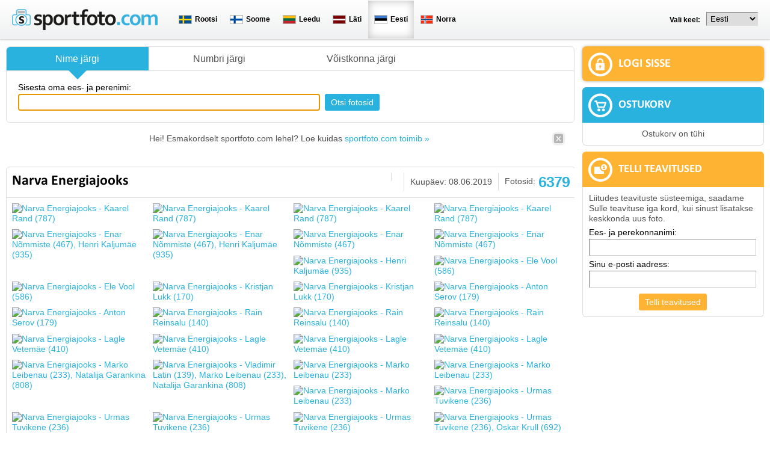

--- FILE ---
content_type: text/html; charset=UTF-8
request_url: https://www.sportfoto.com/ee-et/narva-energiajooks-1927?page=28
body_size: 15606
content:
<!DOCTYPE html PUBLIC "-//W3C//DTD XHTML 1.0 Transitional//EN" "http://www.w3.org/TR/xhtml1/DTD/xhtml1-transitional.dtd">
<html xmlns="http://www.w3.org/1999/xhtml" xmlns:og="http://ogp.me/ns#" xmlns:fb="http://www.facebook.com/2008/fbml" xml:lang="et" lang="et">
<head>


<script type="text/javascript">
var facebookLang = 'et_EE';
</script>

<meta http-equiv="Content-Type" content="text/html; charset=utf-8" />
<title>Narva Energiajooks -  - pildid - lehekülg: 29</title>


<meta name="author" content="BestIT OÜ" />
<meta name="keywords" content="Narva Energiajooks, , pildid, fotod" />
<meta name="description" content="Pildid spordiürituselt Narva Energiajooks, , 08.06.2019" />

<meta name="verify-paysera" content="b887d489755e1702756c58c9173e2c67">

<link rel="alternate" hreflang="et" href="https://www.sportfoto.com/ee-et/narva-energiajooks-1927" />
<link rel="alternate" hreflang="en" href="https://www.sportfoto.com/ee-en/narva-energiajooks-1927" />
<link rel="alternate" hreflang="sv" href="https://www.sportfoto.com/ee-sv/narva-energiajooks-1927" />
<link rel="alternate" hreflang="ru" href="https://www.sportfoto.com/ee-ru/narva-energiajooks-1927" />
<link rel="alternate" hreflang="fi" href="https://www.sportfoto.com/ee-fi/narva-energiajooks-1927" />
<link rel="alternate" hreflang="nb" href="https://www.sportfoto.com/ee-nb/narva-energiajooks-1927" />
<link rel="alternate" hreflang="lv" href="https://www.sportfoto.com/ee-lv/narva-energiajooks-1927" />
<link rel="alternate" hreflang="lt" href="https://www.sportfoto.com/ee-lt/narva-energiajooks-1927" />

<base href="https://www.sportfoto.com/" />

<meta name="google-site-verification" content="MbEBuQ7LReDJf3DyFe67qPOhc-oT573MSV8QEJjyHwE" />

<meta name="robots" content="follow,index" />

<meta name="HandheldFriendly" content="True">
<meta name="MobileOptimized" content="320">
<meta name="viewport" content="width=device-width, initial-scale=1.0" />

<script src="https://www.google.com/recaptcha/api.js" async defer></script>

<link href="https://www.sportfoto.com/?output=css&amp;windowType=&amp;additional_css=homepage_structure&v=144" rel="stylesheet" type="text/css" />




</head>
<body>


<div id="conuntry_and_lang_container">
  <div id="country_and_lang_block">
    <table width="100%" border="0" cellspacing="0" cellpadding="0">
      <tr>
        <td>
        	<div id="header_logo_block"><a title="Avalehele" href=""><img style="border:0px;" src="/design/design/sportfoto/common/img/logo.png" border="0" alt="Avalehele" height="35" border="0" /></a></div>
          <div id="country_block">
            <table align="center" border="0" cellspacing="0" cellpadding="0">
              <tr>
                <td>
             
                       
                  <div class="country_box" onclick="document.location='https://www.sportfoto.com/se-et/'">
                  <table cellpadding="0" cellspacing="0">
                    <tr>	
                      <td><img src="design/design/sportfoto/common/img/country/se/flag.png" /></td>
                      <td style="padding-left:5px;" class="country_name_by_text">Rootsi</td>
                    </tr>
                  </table>
                  </div>
                       
                  <div class="country_box" onclick="document.location='https://www.sportfoto.com/fi-et/'">
                  <table cellpadding="0" cellspacing="0">
                    <tr>	
                      <td><img src="design/design/sportfoto/common/img/country/fi/flag.png" /></td>
                      <td style="padding-left:5px;" class="country_name_by_text">Soome</td>
                    </tr>
                  </table>
                  </div>
                       
                  <div class="country_box" onclick="document.location='https://www.sportfoto.com/lt-et/'">
                  <table cellpadding="0" cellspacing="0">
                    <tr>	
                      <td><img src="design/design/sportfoto/common/img/country/lt/flag.png" /></td>
                      <td style="padding-left:5px;" class="country_name_by_text">Leedu</td>
                    </tr>
                  </table>
                  </div>
                       
                  <div class="country_box" onclick="document.location='https://www.sportfoto.com/lv-et/'">
                  <table cellpadding="0" cellspacing="0">
                    <tr>	
                      <td><img src="design/design/sportfoto/common/img/country/lv/flag.png" /></td>
                      <td style="padding-left:5px;" class="country_name_by_text">Läti</td>
                    </tr>
                  </table>
                  </div>
                       
                  <div class="country_box_active" onclick="document.location='https://www.sportfoto.com/ee-et/'">
                  <table cellpadding="0" cellspacing="0">
                    <tr>	
                      <td><img src="design/design/sportfoto/common/img/country/ee/flag.png" /></td>
                      <td style="padding-left:5px;" class="country_name_by_text">Eesti</td>
                    </tr>
                  </table>
                  </div>
                       
                  <div class="country_box" onclick="document.location='https://www.sportfoto.com/no-et/'">
                  <table cellpadding="0" cellspacing="0">
                    <tr>	
                      <td><img src="design/design/sportfoto/common/img/country/no/flag.png" /></td>
                      <td style="padding-left:5px;" class="country_name_by_text">Norra</td>
                    </tr>
                  </table>
                  </div>
                                  
                </td>
              </tr>
            </table>
          </div>
          <div id="lang_block">
            <table align="center" border="0" cellspacing="0" cellpadding="0">
              <tr>
                <td><div id="language_start_box">Vali keel:</div><div style="float:left; padding-top:5px;"><select class="lang_menu_select" onchange="setAppLang(this.value)"><option value="et|https://www.sportfoto.com/ee-et/narva-energiajooks-1927" selected="selected">Eesti</option><option value="en|https://www.sportfoto.com/ee-en/narva-energiajooks-1927" >English</option><option value="sv|https://www.sportfoto.com/ee-sv/narva-energiajooks-1927" >Svenska</option><option value="ru|https://www.sportfoto.com/ee-ru/narva-energiajooks-1927" >Русский</option><option value="fi|https://www.sportfoto.com/ee-fi/narva-energiajooks-1927" >Suomi</option><option value="nb|https://www.sportfoto.com/ee-nb/narva-energiajooks-1927" >Norwegian</option><option value="lv|https://www.sportfoto.com/ee-lv/narva-energiajooks-1927" >Latviešu</option><option value="lt|https://www.sportfoto.com/ee-lt/narva-energiajooks-1927" >Lietuvių</option></select></div></td>
              </tr>
            </table>
          </div>
        </td>
      </tr>
    </table>
  </div>
</div>




<div id="container">


  

  <table width="100%" border="0" cellspacing="0" cellpadding="0">
    <tr>
      <td>
      
      
      	<div id="main_container">
          <table width="100%" border="0" cellspacing="0" cellpadding="0">
            <tr>
              <td>
                
                <div id="left_block">
                  
                                    
                                    <div id="search_box" class="rounded_corners">
<script type="text/javascript">
function changeElementClass(elementID,className)
{
	document.getElementById(elementID).className = className;
}
</script>


 
 
<form method="get" id="searchForm" action="ee-et/">
<input type="hidden" name="type" value="" id="type" />

<div id="search_tabs_block">
	<div onclick="tab(1)" class="search_tab">
		<div class="tabs_arrow_down_container" style="display:none;" id="arrow_1"><div class="arrow_down"></div></div>
		<div id="tab_container_1" class="search_tab_background"><span><a href="javascript:void(0);" id="tab_label_1">Nime järgi</a></span></div>
  </div>
    
	  
	<div onclick="tab(2)" class="search_tab">
		<div class="tabs_arrow_down_container" style="display:none;" id="arrow_2"><div class="arrow_down"></div></div>
		<div id="tab_container_2" class="search_tab_background"><span><a href="javascript:void(0);" id="tab_label_2">Numbri järgi</a></span></div>
	</div>
	<div onclick="tab(3)" class="search_tab">
  	<div class="tabs_arrow_down_container" style="display:none;" id="arrow_3"><div class="arrow_down"></div></div>
		<div id="tab_container_3" class="search_tab_background"><span><a href="javascript:void(0);" id="tab_label_3">Võistkonna järgi</a></span></div>
	</div>	
		
</div>

<div id="search_block">

		
		<div id="tab_1">	
			<div class="tab_1_keyword">
				<div style="padding-bottom:2px;">Sisesta oma ees- ja perenimi:</div>
				<input class="form_textfield" style="width:98%;" id="name" type="text" name="name" value="" />
			</div>		
			<div class="tab_button">
				<div style="padding-bottom:2px;">&nbsp;</div>
				<input  class="form_button"  type="submit" name="ok" value="Otsi fotosid" title="" alt="" />      </div>
		</div>
		
		<div id="tab_2" style="display:none">
			<div class="tab_2_sport">
				<div style="padding-bottom:2px;">Spordiala:</div>
				<select style="max-width:140px" class="form_select" id="area_id" name="area_id" onchange="SP_loadCompetitionOptionsAjax()">
					<option label="" value=""></option>
<option label="Duatlon" value="17">Duatlon</option>
<option label="Jalgrattasport" value="1">Jalgrattasport</option>
<option label="Jooksmine" value="5">Jooksmine</option>
<option label="Kanuusport" value="16">Kanuusport</option>
<option label="Kiiruisutamine" value="15">Kiiruisutamine</option>
<option label="Orienteerumine" value="12">Orienteerumine</option>
<option label="Ratsasport" value="19">Ratsasport</option>
<option label="Rulluisutamine" value="6">Rulluisutamine</option>
<option label="Seiklussport" value="9">Seiklussport</option>
<option label="Suusatamine" value="4">Suusatamine</option>
<option label="Triatlon" value="3">Triatlon</option>
<option label="Ujumine" value="18">Ujumine</option>

				</select>
			</div>
			<div class="tab_2_competition">
				<div style="padding-bottom:2px;">Võistlus:</div>
				<span id="competition_id_span">
					<input type="hidden" id="competition_id" name="competiton_id" value="1927" />									
					<img src="/design/design/common/img/ajax-loader.gif" height="20" />
				</span>
			</div>
			<div class="tab_2_number">
			<div style="padding-bottom:2px">Number:</div>
				<input class="form_textfield" style="width:50px" id="number" type="text" name="number" value="" />
			</div>
			<div class="tab_button">
				<div style="padding-bottom:2px;">&nbsp;</div>
        <input  class="form_button"  type="submit" name="ok" value="Otsi fotosid" title="" alt="" />      </div>
		</div>

		<div id="tab_3" style="display:none">
			<div class="tab_3_team">
				<div style="padding-bottom:2px;">Sisesta võistkonna nimi või nimeosa:</div>
				<input class="form_textfield" style="width:98%;" id="team" type="text" name="team" value="" />
			</div>		
			<div class="tab_button">
				<div style="padding-bottom:2px;">&nbsp;</div>
				<input  class="form_button"  type="submit" name="ok" value="Otsi fotosid" title="" alt="" />      </div>
		</div>

		<div id="tab_4" style="display:none">
			<div class="tab_4_competition">
				<div style="padding-bottom:2px">Võistluse nimi:</div>
				<input class="form_textfield" style="width:150px;" type="text" name="filter_competition" value="" />
			</div>	
			<div class="tab_4_date">
				<div style="padding-bottom:2px;margin-right:5px">Toimumise aeg:</div>
				<table cellpadding="0" cellspacing="0">
					<tr>
						<td><span id="datefields_date_min"><input  value="" id="date_min" type="text" name="date_min" class="form_textfield" style="margin:0px;width:84px;text-align:center" /></span>
		<link rel="stylesheet" type="text/css" href="js/yui/build/fonts/fonts-min.css" />
		<link rel="stylesheet" type="text/css" href="js/yui/build/calendar/assets/calendar.css" />
		<link rel="stylesheet" type="text/css" href="js/yui/build/button/assets/skins/sam/button.css" />			
		<script type="text/javascript" src="js/yui/build/yahoo-dom-event/yahoo-dom-event.js"></script>
		<script type="text/javascript" src="js/yui/build/calendar/calendar-min.js"></script>
		<script type="text/javascript" src="js/yui/build/container/container_core-min.js"></script>
		<script type="text/javascript" src="js/yui/build/element/element-beta-min.js"></script>
		<script type="text/javascript" src="js/yui/build/button/button-min.js"></script>
		
		<style type="text/css">
		div.yuimenu .bd 
		{    
			zoom: normal;    
		}
		#calendarmenu_date_min 
		{    
				position: absolute;    
		}
		#calendarpicker_date_min button 
		{			
			background: url(js/yui/build/calendar/assets/calendar_icon.gif) center center no-repeat;
			text-align: left;
			text-indent: -134px;
			margin-bottom:2px;
			overflow: hidden;
			*margin-left: 10em; 
			*padding: 0 3em;
			white-space: nowrap;
			width:22px;
			height:18px			
		}
		#calendarpicker_date_min  
		{	
			vertical-align: baseline;		
		}
		</style>		
		
	<script type="text/javascript">
	YAHOO.util.Event.onDOMReady(function () 
	{
			function onButtonClick_date_min() 
			{            
					var oCalendar_date_min = new YAHOO.widget.Calendar("buttoncalendar", oCalendarMenu_date_min.body.id);
					
					
					oCalendar_date_min.cfg.setProperty("MONTHS_SHORT",   ["Jan", "Feb", "M\u00E4r", "Apr", "Mai", "Jun", "Jul", "Aug", "Sep", "Okt", "Nov", "Dez"]);   
					oCalendar_date_min.cfg.setProperty("MONTHS_LONG",    ["jaanuar","veebruar","m\u00e4rts","aprill","mai","juuni","juuli","august","september","oktoober","november","detsember"]);
					oCalendar_date_min.cfg.setProperty("WEEKDAYS_1CHAR", ["S", "M", "D", "M", "D", "F", "S"]);   
					oCalendar_date_min.cfg.setProperty("WEEKDAYS_SHORT", ["P","E","T","K","N","R","L"]);
					oCalendar_date_min.cfg.setProperty("WEEKDAYS_MEDIUM",["Son", "Mon", "Die", "Mit", "Don", "Fre", "Sam"]);   
					oCalendar_date_min.cfg.setProperty("WEEKDAYS_LONG",  ["Sonntag", "Montag", "Dienstag", "Mittwoch", "Donnerstag", "Freitag", "Samstag"]); 
					oCalendar_date_min.cfg.setProperty("start_weekday",1);					
					//oCalendar_date_min.cfg.setProperty("show_week_header",true);					
					oCalendar_date_min.render();
					oCalendar_date_min.changePageEvent.subscribe(function () 
					{                
							window.setTimeout(function () {
									oCalendarMenu_date_min.show();                
							}, 0);            
					});
					oCalendar_date_min.selectEvent.subscribe(function (p_sType, p_aArgs) {
							var aDate_date_min;
							if (p_aArgs) 
							{                        
									aDate_date_min = p_aArgs[0][0];                        
									dayStr = aDate_date_min[2];
									monthStr = aDate_date_min[1];
									yearStr = aDate_date_min[0];
									if(dayStr<10) dayStr = "0" + dayStr;
									if(monthStr<10) monthStr= "0" + monthStr;
									YAHOO.util.Dom.get("date_min").value = dayStr+'.'+monthStr+'.'+yearStr;
							}                
							oCalendarMenu_date_min.hide();   
							;
					});
					this.unsubscribe("click", onButtonClick_date_min);			
			}
			var oCalendarMenu_date_min = new YAHOO.widget.Overlay("calendarmenu_date_min", { visible: false });
			var oButton_date_min = new YAHOO.widget.Button({ 
				type: "menu", 
				id: "calendarpicker_date_min", 
				label: "", 
				menu: oCalendarMenu_date_min, 
				container: "datefields_date_min" });
	oButton_date_min.on("appendTo", function () {
		oCalendarMenu_date_min.setBody("&#32;");	
		oCalendarMenu_date_min.body.id = "calendarcontainer_date_min";
		oCalendarMenu_date_min.render(this.get("container"));		
	 });		
	oButton_date_min.on("click", onButtonClick_date_min);
	});
	</script>		
	</td>
						<td>&nbsp;&nbsp;</td>
						<td><span id="datefields_date_max"><input  value="" id="date_max" type="text" name="date_max" class="form_textfield" style="margin:0px;width:84px;text-align:center" /></span>
		<style type="text/css">
		div.yuimenu .bd 
		{    
			zoom: normal;    
		}
		#calendarmenu_date_max 
		{    
				position: absolute;    
		}
		#calendarpicker_date_max button 
		{			
			background: url(js/yui/build/calendar/assets/calendar_icon.gif) center center no-repeat;
			text-align: left;
			text-indent: -134px;
			margin-bottom:2px;
			overflow: hidden;
			*margin-left: 10em; 
			*padding: 0 3em;
			white-space: nowrap;
			width:22px;
			height:18px			
		}
		#calendarpicker_date_max  
		{	
			vertical-align: baseline;		
		}
		</style>		
		
	<script type="text/javascript">
	YAHOO.util.Event.onDOMReady(function () 
	{
			function onButtonClick_date_max() 
			{            
					var oCalendar_date_max = new YAHOO.widget.Calendar("buttoncalendar", oCalendarMenu_date_max.body.id);
					
					
					oCalendar_date_max.cfg.setProperty("MONTHS_SHORT",   ["Jan", "Feb", "M\u00E4r", "Apr", "Mai", "Jun", "Jul", "Aug", "Sep", "Okt", "Nov", "Dez"]);   
					oCalendar_date_max.cfg.setProperty("MONTHS_LONG",    ["jaanuar","veebruar","m\u00e4rts","aprill","mai","juuni","juuli","august","september","oktoober","november","detsember"]);
					oCalendar_date_max.cfg.setProperty("WEEKDAYS_1CHAR", ["S", "M", "D", "M", "D", "F", "S"]);   
					oCalendar_date_max.cfg.setProperty("WEEKDAYS_SHORT", ["P","E","T","K","N","R","L"]);
					oCalendar_date_max.cfg.setProperty("WEEKDAYS_MEDIUM",["Son", "Mon", "Die", "Mit", "Don", "Fre", "Sam"]);   
					oCalendar_date_max.cfg.setProperty("WEEKDAYS_LONG",  ["Sonntag", "Montag", "Dienstag", "Mittwoch", "Donnerstag", "Freitag", "Samstag"]); 
					oCalendar_date_max.cfg.setProperty("start_weekday",1);					
					//oCalendar_date_max.cfg.setProperty("show_week_header",true);					
					oCalendar_date_max.render();
					oCalendar_date_max.changePageEvent.subscribe(function () 
					{                
							window.setTimeout(function () {
									oCalendarMenu_date_max.show();                
							}, 0);            
					});
					oCalendar_date_max.selectEvent.subscribe(function (p_sType, p_aArgs) {
							var aDate_date_max;
							if (p_aArgs) 
							{                        
									aDate_date_max = p_aArgs[0][0];                        
									dayStr = aDate_date_max[2];
									monthStr = aDate_date_max[1];
									yearStr = aDate_date_max[0];
									if(dayStr<10) dayStr = "0" + dayStr;
									if(monthStr<10) monthStr= "0" + monthStr;
									YAHOO.util.Dom.get("date_max").value = dayStr+'.'+monthStr+'.'+yearStr;
							}                
							oCalendarMenu_date_max.hide();   
							;
					});
					this.unsubscribe("click", onButtonClick_date_max);			
			}
			var oCalendarMenu_date_max = new YAHOO.widget.Overlay("calendarmenu_date_max", { visible: false });
			var oButton_date_max = new YAHOO.widget.Button({ 
				type: "menu", 
				id: "calendarpicker_date_max", 
				label: "", 
				menu: oCalendarMenu_date_max, 
				container: "datefields_date_max" });
	oButton_date_max.on("appendTo", function () {
		oCalendarMenu_date_max.setBody("&#32;");	
		oCalendarMenu_date_max.body.id = "calendarcontainer_date_max";
		oCalendarMenu_date_max.render(this.get("container"));		
	 });		
	oButton_date_max.on("click", onButtonClick_date_max);
	});
	</script>		
	</td>
					</tr>
				</table>
			</div>
			<div class="tab_4_sport">
				<div style="padding-bottom:2px;margin-right:5px">Spordiala:</div>
				<select style="max-width:140px" class="form_select" name="filter_area_id">
					<option label="" value=""></option>
<option label="Duatlon" value="17">Duatlon</option>
<option label="Jalgrattasport" value="1">Jalgrattasport</option>
<option label="Jooksmine" value="5">Jooksmine</option>
<option label="Kanuusport" value="16">Kanuusport</option>
<option label="Kiiruisutamine" value="15">Kiiruisutamine</option>
<option label="Orienteerumine" value="12">Orienteerumine</option>
<option label="Ratsasport" value="19">Ratsasport</option>
<option label="Rulluisutamine" value="6">Rulluisutamine</option>
<option label="Seiklussport" value="9">Seiklussport</option>
<option label="Suusatamine" value="4">Suusatamine</option>
<option label="Triatlon" value="3">Triatlon</option>
<option label="Ujumine" value="18">Ujumine</option>

				</select>
			</div>	
			<div class="tab_button">
				<div style="padding-bottom:2px;">&nbsp;</div>
				<input  class="form_button"  type="submit" name="ok" value="Otsi fotosid" title="" alt="" />      </div>
		</div>
		
		<div id="tab_5" style="display:none">
			<div class="tab_5_competition" style="width:100%">
				
				
				<style>
				#SP_uploadPhotosForFaceSearch_error
				{
					margin-top:5px;
					color:red;	
				}
				#SP_uploadPhotosForFaceSearch_error2
				{
					margin-top:5px;
					color:red;
				}
				.fd_line
				{
					margin-top:10px;
					margin-bottom:10px;
					border-top:1px solid #ececec;
				}
				.fd_step
				{
					font-size:16px;
					margin-bottom:5px;
				}
				</style>
				
				
				<div style="text-align:center">
					<div class="fd_step">1. Valige võistlus</div>
					
					<span id="fd_competition_id_container">
					<input type="hidden" name="fd_competition_id" id="fd_competition_id" value="">
					<img src="/design/design/common/img/ajax-loader.gif" height="20" />
					</span>
									
					<div class="fd_line"></div>
					
					<div class="fd_step">2. Laadige üles ühest inimesest üks või mitu fotot</div>				
					<input onchange="SP_uploadPhotosForFaceSearch()" id="userfile" name="userfile[]" multiple="multiple" type="file" />
					
										
					<div id="SP_uploadProgress" style="display:none"><img src="/design/design/common/img/ajax-loader.gif" height="20" /></div>
					
					<div id="SP_uploadPhotosForFaceSearch_error" style="color:red;padding-top:10px"></div>
					<div id="SP_uploadPhotosForFaceSearch_message" style="display:inline; text-align:center;margin:auto"></div>
								
				</div>
					
      </div>
		</div>
		
</div>
</form>

<script type="text/javascript">
var msg_please_choose_competition = "Palun valige võistlus";
var msg_plsease_choose_at_least_one_face = "Palun valige vähemalt üks nägu";

function SP_loadCompetitionOptionsAjax()
{
	var params = 'name=competition_id&selected_id='+$('#competition_id').val()+'&filter=search_by_number&area_id='+jQuery("#area_id").val();
	$.ajax({
		url : baseDirWithLangAjax+'?action=SP_loadCompetitionOptionsAjax',		
		type: 'GET',
		data: params,      
		dataType: 'json',
		success : function(o) 
		{	
			jQuery("#competition_id_span").html(o.str);			
		}
	});
	// <select style="max-width:350px" class="form_select" name="competition_id" id="competition_id">				
}
function SP_loadCompetitionOptionsAjaxFd()
{
	var params = 'name=fd_competition_id&selected_id='+$('#fd_competition_id').val()+'&filter=search_by_face';
	$.ajax({
		url : baseDirWithLangAjax+'?action=SP_loadCompetitionOptionsAjax',		
		type: 'GET',
		data: params,      
		dataType: 'json',
		success : function(o) 
		{	
			jQuery("#fd_competition_id_container").html(o.str);			
		}
	});
}

function SP_uploadPhotosForFaceSearch()
{	
	jQuery("#SP_searchByFaceSearchResult").html('');
	jQuery("#SP_uploadProgress").show();
	jQuery("#SP_uploadPhotosForFaceSearch_error").hide();
	jQuery("#SP_uploadPhotosForFaceSearch_message").hide();
	var formData = new FormData($('#searchForm')[0]);	
	$.ajax({
		url : baseDirWithLangAjax+'?action=SP_uploadPhotosForFaceSearch',		
		type: 'POST',
		data: formData,       
		cache: false,
		contentType: false,
		enctype: 'multipart/form-data',
		processData: false,
		dataType: 'json',
		success : function(o) 
		{
			jQuery("#SP_uploadProgress").hide();	
			//jQuery("#SP_uploadPhotosForFaceSearch_message").html(o).show();							
			if (o.status=='error')
			{
				jQuery("#SP_uploadPhotosForFaceSearch_error").html(o.message).show();				
			}
			else if (o.status=='success')
			{
				jQuery("#SP_uploadPhotosForFaceSearch_message").html(o.str).show();
			}
		}
	});
	return false;
}
function SP_searchByFace()
{
	jQuery("#SP_uploadPhotosForFaceSearch_error2").hide();
	var tmp = jQuery.makeArray(jQuery(".face_checkbox:checked"));
	if (!jQuery("#fd_competition_id").val())
	{
		jQuery("#SP_searchByFaceSearchResult").html("");		
		jQuery("#SP_uploadPhotosForFaceSearch_error2").html(msg_please_choose_competition).show();
		return;
	}	
	if (!tmp.length)
	{
		jQuery("#SP_searchByFaceSearchResult").html("");
		jQuery("#SP_uploadPhotosForFaceSearch_error2").html(msg_plsease_choose_at_least_one_face).show();
		return;
	}	
	jQuery("#SP_searchByFaceSearchResult").html('<div style="text-align:center;margin-top:30px"><img src="/design/design/common/img/ajax-loader.gif" height="100" /></div>');		
	var params = jQuery("#searchForm").serialize();
	$.ajax({
		url : baseDirWithLangAjax+'?action=SP_searchByFace',		
		type: 'POST',
		data: params,      
		dataType: 'json',
		success : function(o) 
		{
			jQuery("#SP_searchByFaceSearchResult").html(o.str);
			// skrollime, muidu ei saa mobiilis aru, et midagi juhtus
			window.scroll({
			  top: 300,
			  left: 0,
			  behavior: 'smooth'
			});
		}
	});
}


var imgDir = 'https://www.sportfoto.com/design/design/sportfoto/common/img/';
var tabType = 1;

function tab(nr)
{
	console.log("open tab: "+nr);
	for (i=1;i<=5;i++)
	{		
		if (document.getElementById("tab_"+i) && document.getElementById("tab_label_"+i))
		{
			//console.log("tab nr: "+i);
			document.getElementById("tab_"+i).style.display = 'none';
			document.getElementById("tab_label_"+i).className = 'deactiveTab';
			document.getElementById("tab_container_"+i).className = 'search_tab_background';
			document.getElementById('arrow_'+i).style.display ='none';
		}
	}
	if (document.getElementById("tab_"+nr))
	{
		document.getElementById("type").value = nr;
		document.getElementById("tab_"+nr).style.display = '';
		document.getElementById("tab_label_"+nr).className = 'activeTab';
	}
	if (typeof jQuery == 'undefined')
	{
	}
	else
	{
		// näo järgi otsing
		if (nr == 5)
		{
			SP_loadCompetitionOptionsAjaxFd();
		}
		// numbri järgi otsing
		if (nr == 2)
		{
			SP_loadCompetitionOptionsAjax();
		}
	}		
	if (nr==1)
	{
		document.getElementById("tab_container_"+nr).className = 'search_tab_background_active_first';
	}
	else if (nr==4)
	{
		document.getElementById("tab_container_"+nr).className = 'search_tab_background_active_last';
	}
	else
	{
		document.getElementById("tab_container_"+nr).className = 'search_tab_background_active';
	}
	document.getElementById('arrow_'+nr).style.display ='';
	if (nr==1)
	{
		focusName();
	}
}
function focusName()
{
	if (!document.getElementById("name"))
	{
		return;
	}
	if (document.getElementById("name").style.display=='')
	{
		document.getElementById("name").focus();
		// cursor to the end of text
		var tmpVal = document.getElementById("name").value;
		document.getElementById("name").value = '';
		document.getElementById("name").value = tmpVal;
	}
}

tab(tabType);
</script></div>
                                    
                                    
                  
                  
                  
                  							<div style="clear:both"></div>  					  									
                                                
                                  
                  
                  
                                    
                  <div id="first_time_notification" class="first_time_notification_block rounded_corners">
	<table cellpadding="0" cellspacing="0" width="100%">
	<tr>
		<td style="padding-left:30px;" align="center"><div style="padding:8px">Hei! Esmakordselt sportfoto.com lehel? Loe kuidas <a href="https://www.sportfoto.com/ee-et/keskkonnast">sportfoto.com toimib »</a></div></td>
		<td width="30"><div style="padding:5px"><a href="javascript:closeFirstTimeNotification()" title="Sulge"><img height="23" width="23" src="design/design/sportfoto/common/img/close.png" border="0" /></a></div></td>
	</tr>
	</table>
</div>
<script type="text/javascript">

function closeFirstTimeNotification()
{
	document.getElementById("first_time_notification").style.display = 'none';
}

</script>
                  
                                    
                                    
                  <div id="content_container">
                                        
<div class="gallery_detail_view_box rounded_corners">
  
  <div class="gallery_header_box">
		<div class="gallery_name">
    	<h1>Narva Energiajooks</h1>
    </div>
    <div class="gallery_pictures">
    	<table border="0" cellspacing="0" cellpadding="0">
        <tr>
          <td nowrap="nowrap">Fotosid:</td>
          <td class="pictures_nr">6379</td>
        </tr>
      </table>
    </div>
    <div class="gallery_date">Kuupäev: 
    	    		08.06.2019
    	    </div>
    <div class="gallery_date" id="facebookShareButton" style="display:none"><div class="fb-share-button" data-href="https://www.sportfoto.com/ee-et/narva-energiajooks-1927" data-layout="button" data-size="small" data-mobile-iframe="true"><a target="_blank" href="https://www.facebook.com/sharer/sharer.php?u=https%3A%2F%2Fwww.sportfoto.com%2Fee-et%2Fnarva-energiajooks-1927&amp;src=sdkpreparse" class="fb-xfbml-parse-ignore">Jaga</a></div></div>
	</div>
  
    
  
  
  <div class="gallery_box_photos_container">
      <div id="asp4344804" class="gallery_box_photo">
      <div id="picture_info_block_4344804" class="photo_info_block" style="display:none;"></div>
      
      <a href="javascript:openSpPicture('https://www.sportfoto.com/ee-et/p/4344804')">            
        <img width="100%" src="https://img.sportfoto.com/p/s1/ee/4344/4344804/10c29x250x250x1xYTpLcmlzc2kgS8O1cnZ8cjox/KRIS3720.JPG" alt="Narva Energiajooks - Kaarel Rand (787)" title="Narva Energiajooks - Kaarel Rand (787)" />
        
              </a>
      
      
      
    </div>
      <div id="asp4344805" class="gallery_box_photo">
      <div id="picture_info_block_4344805" class="photo_info_block" style="display:none;"></div>
      
      <a href="javascript:openSpPicture('https://www.sportfoto.com/ee-et/p/4344805')">            
        <img width="100%" src="https://img.sportfoto.com/p/s1/ee/4344/4344805/0035ax250x250x1xYTpLcmlzc2kgS8O1cnZ8cjox/KRIS3721.JPG" alt="Narva Energiajooks - Kaarel Rand (787)" title="Narva Energiajooks - Kaarel Rand (787)" />
        
              </a>
      
      
      
    </div>
      <div id="asp4344806" class="gallery_box_photo">
      <div id="picture_info_block_4344806" class="photo_info_block" style="display:none;"></div>
      
      <a href="javascript:openSpPicture('https://www.sportfoto.com/ee-et/p/4344806')">            
        <img width="100%" src="https://img.sportfoto.com/p/s1/ee/4344/4344806/0a213x250x250x1xYTpLcmlzc2kgS8O1cnZ8cjox/KRIS3722.JPG" alt="Narva Energiajooks - Kaarel Rand (787)" title="Narva Energiajooks - Kaarel Rand (787)" />
        
              </a>
      
      
      
    </div>
      <div id="asp4344807" class="gallery_box_photo">
      <div id="picture_info_block_4344807" class="photo_info_block" style="display:none;"></div>
      
      <a href="javascript:openSpPicture('https://www.sportfoto.com/ee-et/p/4344807')">            
        <img width="100%" src="https://img.sportfoto.com/p/s1/ee/4344/4344807/1cc43x250x250x1xYTpLcmlzc2kgS8O1cnZ8cjox/KRIS3723.JPG" alt="Narva Energiajooks - Kaarel Rand (787)" title="Narva Energiajooks - Kaarel Rand (787)" />
        
              </a>
      
      
      
    </div>
      <div id="asp4344808" class="gallery_box_photo">
      <div id="picture_info_block_4344808" class="photo_info_block" style="display:none;"></div>
      
      <a href="javascript:openSpPicture('https://www.sportfoto.com/ee-et/p/4344808')">            
        <img width="100%" src="https://img.sportfoto.com/p/s1/ee/4344/4344808/1d7dbx250x250x1xYTpLcmlzc2kgS8O1cnZ8cjox/KRIS3724.JPG" alt="Narva Energiajooks - Enar Nõmmiste (467), Henri Kaljumäe (935)" title="Narva Energiajooks - Enar Nõmmiste (467), Henri Kaljumäe (935)" />
        
              </a>
      
      
      
    </div>
      <div id="asp4344809" class="gallery_box_photo">
      <div id="picture_info_block_4344809" class="photo_info_block" style="display:none;"></div>
      
      <a href="javascript:openSpPicture('https://www.sportfoto.com/ee-et/p/4344809')">            
        <img width="100%" src="https://img.sportfoto.com/p/s1/ee/4344/4344809/a1711x250x250x1xYTpLcmlzc2kgS8O1cnZ8cjox/KRIS3725.JPG" alt="Narva Energiajooks - Enar Nõmmiste (467), Henri Kaljumäe (935)" title="Narva Energiajooks - Enar Nõmmiste (467), Henri Kaljumäe (935)" />
        
              </a>
      
      
      
    </div>
      <div id="asp4344810" class="gallery_box_photo">
      <div id="picture_info_block_4344810" class="photo_info_block" style="display:none;"></div>
      
      <a href="javascript:openSpPicture('https://www.sportfoto.com/ee-et/p/4344810')">            
        <img width="100%" src="https://img.sportfoto.com/p/s1/ee/4344/4344810/ef2c9x250x250x1xYTpLcmlzc2kgS8O1cnZ8cjox/KRIS3726.JPG" alt="Narva Energiajooks - Enar Nõmmiste (467)" title="Narva Energiajooks - Enar Nõmmiste (467)" />
        
              </a>
      
      
      
    </div>
      <div id="asp4344811" class="gallery_box_photo">
      <div id="picture_info_block_4344811" class="photo_info_block" style="display:none;"></div>
      
      <a href="javascript:openSpPicture('https://www.sportfoto.com/ee-et/p/4344811')">            
        <img width="100%" src="https://img.sportfoto.com/p/s1/ee/4344/4344811/f18a5x250x250x1xYTpLcmlzc2kgS8O1cnZ8cjox/KRIS3727.JPG" alt="Narva Energiajooks - Enar Nõmmiste (467)" title="Narva Energiajooks - Enar Nõmmiste (467)" />
        
              </a>
      
      
      
    </div>
      <div id="asp4344813" class="gallery_box_photo">
      <div id="picture_info_block_4344813" class="photo_info_block" style="display:none;"></div>
      
      <a href="javascript:openSpPicture('https://www.sportfoto.com/ee-et/p/4344813')">            
        <img width="100%" src="https://img.sportfoto.com/p/s1/ee/4344/4344813/b2769x250x250x1xYTpLcmlzc2kgS8O1cnZ8cjox/KRIS3729.JPG" alt="Narva Energiajooks - Henri Kaljumäe (935)" title="Narva Energiajooks - Henri Kaljumäe (935)" />
        
              </a>
      
      
      
    </div>
      <div id="asp4344814" class="gallery_box_photo">
      <div id="picture_info_block_4344814" class="photo_info_block" style="display:none;"></div>
      
      <a href="javascript:openSpPicture('https://www.sportfoto.com/ee-et/p/4344814')">            
        <img width="100%" src="https://img.sportfoto.com/p/s1/ee/4344/4344814/4a645x250x250x1xYTpLcmlzc2kgS8O1cnZ8cjox/KRIS3731.JPG" alt="Narva Energiajooks - Ele Vool (586)" title="Narva Energiajooks - Ele Vool (586)" />
        
              </a>
      
      
      
    </div>
      <div id="asp4344815" class="gallery_box_photo">
      <div id="picture_info_block_4344815" class="photo_info_block" style="display:none;"></div>
      
      <a href="javascript:openSpPicture('https://www.sportfoto.com/ee-et/p/4344815')">            
        <img width="100%" src="https://img.sportfoto.com/p/s1/ee/4344/4344815/96456x250x250x1xYTpLcmlzc2kgS8O1cnZ8cjox/KRIS3732.JPG" alt="Narva Energiajooks - Ele Vool (586)" title="Narva Energiajooks - Ele Vool (586)" />
        
              </a>
      
      
      
    </div>
      <div id="asp4344816" class="gallery_box_photo">
      <div id="picture_info_block_4344816" class="photo_info_block" style="display:none;"></div>
      
      <a href="javascript:openSpPicture('https://www.sportfoto.com/ee-et/p/4344816')">            
        <img width="100%" src="https://img.sportfoto.com/p/s1/ee/4344/4344816/1b86ex250x250x1xYTpLcmlzc2kgS8O1cnZ8cjox/KRIS3733.JPG" alt="Narva Energiajooks - Kristjan Lukk (170)" title="Narva Energiajooks - Kristjan Lukk (170)" />
        
              </a>
      
      
      
    </div>
      <div id="asp4344817" class="gallery_box_photo">
      <div id="picture_info_block_4344817" class="photo_info_block" style="display:none;"></div>
      
      <a href="javascript:openSpPicture('https://www.sportfoto.com/ee-et/p/4344817')">            
        <img width="100%" src="https://img.sportfoto.com/p/s1/ee/4344/4344817/e6064x250x250x1xYTpLcmlzc2kgS8O1cnZ8cjox/KRIS3734.JPG" alt="Narva Energiajooks - Kristjan Lukk (170)" title="Narva Energiajooks - Kristjan Lukk (170)" />
        
              </a>
      
      
      
    </div>
      <div id="asp4344818" class="gallery_box_photo">
      <div id="picture_info_block_4344818" class="photo_info_block" style="display:none;"></div>
      
      <a href="javascript:openSpPicture('https://www.sportfoto.com/ee-et/p/4344818')">            
        <img width="100%" src="https://img.sportfoto.com/p/s1/ee/4344/4344818/2f2dfx250x250x1xYTpLcmlzc2kgS8O1cnZ8cjox/KRIS3735.JPG" alt="Narva Energiajooks - Anton Serov (179)" title="Narva Energiajooks - Anton Serov (179)" />
        
              </a>
      
      
      
    </div>
      <div id="asp4344819" class="gallery_box_photo">
      <div id="picture_info_block_4344819" class="photo_info_block" style="display:none;"></div>
      
      <a href="javascript:openSpPicture('https://www.sportfoto.com/ee-et/p/4344819')">            
        <img width="100%" src="https://img.sportfoto.com/p/s1/ee/4344/4344819/71c5ax250x250x1xYTpLcmlzc2kgS8O1cnZ8cjox/KRIS3736.JPG" alt="Narva Energiajooks - Anton Serov (179)" title="Narva Energiajooks - Anton Serov (179)" />
        
              </a>
      
      
      
    </div>
      <div id="asp4344820" class="gallery_box_photo">
      <div id="picture_info_block_4344820" class="photo_info_block" style="display:none;"></div>
      
      <a href="javascript:openSpPicture('https://www.sportfoto.com/ee-et/p/4344820')">            
        <img width="100%" src="https://img.sportfoto.com/p/s1/ee/4344/4344820/abc57x250x250x1xYTpLcmlzc2kgS8O1cnZ8cjox/KRIS3737.JPG" alt="Narva Energiajooks - Rain Reinsalu (140)" title="Narva Energiajooks - Rain Reinsalu (140)" />
        
              </a>
      
      
      
    </div>
      <div id="asp4344821" class="gallery_box_photo">
      <div id="picture_info_block_4344821" class="photo_info_block" style="display:none;"></div>
      
      <a href="javascript:openSpPicture('https://www.sportfoto.com/ee-et/p/4344821')">            
        <img width="100%" src="https://img.sportfoto.com/p/s1/ee/4344/4344821/b1602x250x250x1xYTpLcmlzc2kgS8O1cnZ8cjox/KRIS3738.JPG" alt="Narva Energiajooks - Rain Reinsalu (140)" title="Narva Energiajooks - Rain Reinsalu (140)" />
        
              </a>
      
      
      
    </div>
      <div id="asp4344822" class="gallery_box_photo">
      <div id="picture_info_block_4344822" class="photo_info_block" style="display:none;"></div>
      
      <a href="javascript:openSpPicture('https://www.sportfoto.com/ee-et/p/4344822')">            
        <img width="100%" src="https://img.sportfoto.com/p/s1/ee/4344/4344822/81226x250x250x1xYTpLcmlzc2kgS8O1cnZ8cjox/KRIS3739.JPG" alt="Narva Energiajooks - Rain Reinsalu (140)" title="Narva Energiajooks - Rain Reinsalu (140)" />
        
              </a>
      
      
      
    </div>
      <div id="asp4344823" class="gallery_box_photo">
      <div id="picture_info_block_4344823" class="photo_info_block" style="display:none;"></div>
      
      <a href="javascript:openSpPicture('https://www.sportfoto.com/ee-et/p/4344823')">            
        <img width="100%" src="https://img.sportfoto.com/p/s1/ee/4344/4344823/d6ebax250x250x1xYTpLcmlzc2kgS8O1cnZ8cjox/KRIS3740.JPG" alt="Narva Energiajooks - Lagle Vetemäe (410)" title="Narva Energiajooks - Lagle Vetemäe (410)" />
        
              </a>
      
      
      
    </div>
      <div id="asp4344824" class="gallery_box_photo">
      <div id="picture_info_block_4344824" class="photo_info_block" style="display:none;"></div>
      
      <a href="javascript:openSpPicture('https://www.sportfoto.com/ee-et/p/4344824')">            
        <img width="100%" src="https://img.sportfoto.com/p/s1/ee/4344/4344824/32296x250x250x1xYTpLcmlzc2kgS8O1cnZ8cjox/KRIS3741.JPG" alt="Narva Energiajooks - Lagle Vetemäe (410)" title="Narva Energiajooks - Lagle Vetemäe (410)" />
        
              </a>
      
      
      
    </div>
      <div id="asp4344825" class="gallery_box_photo">
      <div id="picture_info_block_4344825" class="photo_info_block" style="display:none;"></div>
      
      <a href="javascript:openSpPicture('https://www.sportfoto.com/ee-et/p/4344825')">            
        <img width="100%" src="https://img.sportfoto.com/p/s1/ee/4344/4344825/ff463x250x250x1xYTpLcmlzc2kgS8O1cnZ8cjox/KRIS3742.JPG" alt="Narva Energiajooks - Lagle Vetemäe (410)" title="Narva Energiajooks - Lagle Vetemäe (410)" />
        
              </a>
      
      
      
    </div>
      <div id="asp4344826" class="gallery_box_photo">
      <div id="picture_info_block_4344826" class="photo_info_block" style="display:none;"></div>
      
      <a href="javascript:openSpPicture('https://www.sportfoto.com/ee-et/p/4344826')">            
        <img width="100%" src="https://img.sportfoto.com/p/s1/ee/4344/4344826/f10dcx250x250x1xYTpLcmlzc2kgS8O1cnZ8cjox/KRIS3743.JPG" alt="Narva Energiajooks - Lagle Vetemäe (410)" title="Narva Energiajooks - Lagle Vetemäe (410)" />
        
              </a>
      
      
      
    </div>
      <div id="asp4344827" class="gallery_box_photo">
      <div id="picture_info_block_4344827" class="photo_info_block" style="display:none;"></div>
      
      <a href="javascript:openSpPicture('https://www.sportfoto.com/ee-et/p/4344827')">            
        <img width="100%" src="https://img.sportfoto.com/p/s1/ee/4344/4344827/6529ex250x250x1xYTpLcmlzc2kgS8O1cnZ8cjox/KRIS3744.JPG" alt="Narva Energiajooks - Marko Leibenau (233), Natalija Garankina (808)" title="Narva Energiajooks - Marko Leibenau (233), Natalija Garankina (808)" />
        
              </a>
      
      
      
    </div>
      <div id="asp4344828" class="gallery_box_photo">
      <div id="picture_info_block_4344828" class="photo_info_block" style="display:none;"></div>
      
      <a href="javascript:openSpPicture('https://www.sportfoto.com/ee-et/p/4344828')">            
        <img width="100%" src="https://img.sportfoto.com/p/s1/ee/4344/4344828/8ef17x250x250x1xYTpLcmlzc2kgS8O1cnZ8cjox/KRIS3745.JPG" alt="Narva Energiajooks - Vladimir Latin (139), Marko Leibenau (233), Natalija Garankina (808)" title="Narva Energiajooks - Vladimir Latin (139), Marko Leibenau (233), Natalija Garankina (808)" />
        
              </a>
      
      
      
    </div>
      <div id="asp4344829" class="gallery_box_photo">
      <div id="picture_info_block_4344829" class="photo_info_block" style="display:none;"></div>
      
      <a href="javascript:openSpPicture('https://www.sportfoto.com/ee-et/p/4344829')">            
        <img width="100%" src="https://img.sportfoto.com/p/s1/ee/4344/4344829/9ad89x250x250x1xYTpLcmlzc2kgS8O1cnZ8cjox/KRIS3746.JPG" alt="Narva Energiajooks - Marko Leibenau (233)" title="Narva Energiajooks - Marko Leibenau (233)" />
        
              </a>
      
      
      
    </div>
      <div id="asp4344830" class="gallery_box_photo">
      <div id="picture_info_block_4344830" class="photo_info_block" style="display:none;"></div>
      
      <a href="javascript:openSpPicture('https://www.sportfoto.com/ee-et/p/4344830')">            
        <img width="100%" src="https://img.sportfoto.com/p/s1/ee/4344/4344830/3bbedx250x250x1xYTpLcmlzc2kgS8O1cnZ8cjox/KRIS3747.JPG" alt="Narva Energiajooks - Marko Leibenau (233)" title="Narva Energiajooks - Marko Leibenau (233)" />
        
              </a>
      
      
      
    </div>
      <div id="asp4344831" class="gallery_box_photo">
      <div id="picture_info_block_4344831" class="photo_info_block" style="display:none;"></div>
      
      <a href="javascript:openSpPicture('https://www.sportfoto.com/ee-et/p/4344831')">            
        <img width="100%" src="https://img.sportfoto.com/p/s1/ee/4344/4344831/2aef0x250x250x1xYTpLcmlzc2kgS8O1cnZ8cjox/KRIS3748.JPG" alt="Narva Energiajooks - Marko Leibenau (233)" title="Narva Energiajooks - Marko Leibenau (233)" />
        
              </a>
      
      
      
    </div>
      <div id="asp4344832" class="gallery_box_photo">
      <div id="picture_info_block_4344832" class="photo_info_block" style="display:none;"></div>
      
      <a href="javascript:openSpPicture('https://www.sportfoto.com/ee-et/p/4344832')">            
        <img width="100%" src="https://img.sportfoto.com/p/s1/ee/4344/4344832/9472dx250x250x1xYTpLcmlzc2kgS8O1cnZ8cjox/KRIS3749.JPG" alt="Narva Energiajooks - Urmas Tuvikene (236)" title="Narva Energiajooks - Urmas Tuvikene (236)" />
        
              </a>
      
      
      
    </div>
      <div id="asp4344833" class="gallery_box_photo">
      <div id="picture_info_block_4344833" class="photo_info_block" style="display:none;"></div>
      
      <a href="javascript:openSpPicture('https://www.sportfoto.com/ee-et/p/4344833')">            
        <img width="100%" src="https://img.sportfoto.com/p/s1/ee/4344/4344833/bd6d6x250x250x1xYTpLcmlzc2kgS8O1cnZ8cjox/KRIS3750.JPG" alt="Narva Energiajooks - Urmas Tuvikene (236)" title="Narva Energiajooks - Urmas Tuvikene (236)" />
        
              </a>
      
      
      
    </div>
      <div id="asp4344834" class="gallery_box_photo">
      <div id="picture_info_block_4344834" class="photo_info_block" style="display:none;"></div>
      
      <a href="javascript:openSpPicture('https://www.sportfoto.com/ee-et/p/4344834')">            
        <img width="100%" src="https://img.sportfoto.com/p/s1/ee/4344/4344834/bab5cx250x250x1xYTpLcmlzc2kgS8O1cnZ8cjox/KRIS3751.JPG" alt="Narva Energiajooks - Urmas Tuvikene (236)" title="Narva Energiajooks - Urmas Tuvikene (236)" />
        
              </a>
      
      
      
    </div>
      <div id="asp4344835" class="gallery_box_photo">
      <div id="picture_info_block_4344835" class="photo_info_block" style="display:none;"></div>
      
      <a href="javascript:openSpPicture('https://www.sportfoto.com/ee-et/p/4344835')">            
        <img width="100%" src="https://img.sportfoto.com/p/s1/ee/4344/4344835/82340x250x250x1xYTpLcmlzc2kgS8O1cnZ8cjox/KRIS3752.JPG" alt="Narva Energiajooks - Urmas Tuvikene (236)" title="Narva Energiajooks - Urmas Tuvikene (236)" />
        
              </a>
      
      
      
    </div>
      <div id="asp4344836" class="gallery_box_photo">
      <div id="picture_info_block_4344836" class="photo_info_block" style="display:none;"></div>
      
      <a href="javascript:openSpPicture('https://www.sportfoto.com/ee-et/p/4344836')">            
        <img width="100%" src="https://img.sportfoto.com/p/s1/ee/4344/4344836/9ea11x250x250x1xYTpLcmlzc2kgS8O1cnZ8cjox/KRIS3753.JPG" alt="Narva Energiajooks - Urmas Tuvikene (236), Oskar Krull (692)" title="Narva Energiajooks - Urmas Tuvikene (236), Oskar Krull (692)" />
        
              </a>
      
      
      
    </div>
      <div id="asp4344837" class="gallery_box_photo">
      <div id="picture_info_block_4344837" class="photo_info_block" style="display:none;"></div>
      
      <a href="javascript:openSpPicture('https://www.sportfoto.com/ee-et/p/4344837')">            
        <img width="100%" src="https://img.sportfoto.com/p/s1/ee/4344/4344837/adec2x250x250x1xYTpLcmlzc2kgS8O1cnZ8cjox/KRIS3754.JPG" alt="Narva Energiajooks - Urmas Tuvikene (236), Oskar Krull (692)" title="Narva Energiajooks - Urmas Tuvikene (236), Oskar Krull (692)" />
        
              </a>
      
      
      
    </div>
      <div id="asp4344838" class="gallery_box_photo">
      <div id="picture_info_block_4344838" class="photo_info_block" style="display:none;"></div>
      
      <a href="javascript:openSpPicture('https://www.sportfoto.com/ee-et/p/4344838')">            
        <img width="100%" src="https://img.sportfoto.com/p/s1/ee/4344/4344838/d1865x250x250x1xYTpLcmlzc2kgS8O1cnZ8cjox/KRIS3755.JPG" alt="Narva Energiajooks - Dimitri Podgornõi (470)" title="Narva Energiajooks - Dimitri Podgornõi (470)" />
        
              </a>
      
      
      
    </div>
      <div id="asp4344839" class="gallery_box_photo">
      <div id="picture_info_block_4344839" class="photo_info_block" style="display:none;"></div>
      
      <a href="javascript:openSpPicture('https://www.sportfoto.com/ee-et/p/4344839')">            
        <img width="100%" src="https://img.sportfoto.com/p/s1/ee/4344/4344839/74aa6x250x250x1xYTpLcmlzc2kgS8O1cnZ8cjox/KRIS3756.JPG" alt="Narva Energiajooks - Dimitri Podgornõi (470)" title="Narva Energiajooks - Dimitri Podgornõi (470)" />
        
              </a>
      
      
      
    </div>
      <div id="asp4344840" class="gallery_box_photo">
      <div id="picture_info_block_4344840" class="photo_info_block" style="display:none;"></div>
      
      <a href="javascript:openSpPicture('https://www.sportfoto.com/ee-et/p/4344840')">            
        <img width="100%" src="https://img.sportfoto.com/p/s1/ee/4344/4344840/16c09x250x250x1xYTpLcmlzc2kgS8O1cnZ8cjox/KRIS3757.JPG" alt="Narva Energiajooks - Dimitri Podgornõi (470)" title="Narva Energiajooks - Dimitri Podgornõi (470)" />
        
              </a>
      
      
      
    </div>
      <div id="asp4344841" class="gallery_box_photo">
      <div id="picture_info_block_4344841" class="photo_info_block" style="display:none;"></div>
      
      <a href="javascript:openSpPicture('https://www.sportfoto.com/ee-et/p/4344841')">            
        <img width="100%" src="https://img.sportfoto.com/p/s1/ee/4344/4344841/4eb76x250x250x1xYTpLcmlzc2kgS8O1cnZ8cjox/KRIS3758.JPG" alt="Narva Energiajooks - Dimitri Podgornõi (470)" title="Narva Energiajooks - Dimitri Podgornõi (470)" />
        
              </a>
      
      
      
    </div>
      <div id="asp4344842" class="gallery_box_photo">
      <div id="picture_info_block_4344842" class="photo_info_block" style="display:none;"></div>
      
      <a href="javascript:openSpPicture('https://www.sportfoto.com/ee-et/p/4344842')">            
        <img width="100%" src="https://img.sportfoto.com/p/s1/ee/4344/4344842/9615bx250x250x1xYTpLcmlzc2kgS8O1cnZ8cjox/KRIS3759.JPG" alt="Narva Energiajooks - Neeme Univer (532)" title="Narva Energiajooks - Neeme Univer (532)" />
        
              </a>
      
      
      
    </div>
      <div id="asp4344843" class="gallery_box_photo">
      <div id="picture_info_block_4344843" class="photo_info_block" style="display:none;"></div>
      
      <a href="javascript:openSpPicture('https://www.sportfoto.com/ee-et/p/4344843')">            
        <img width="100%" src="https://img.sportfoto.com/p/s1/ee/4344/4344843/2c104x250x250x1xYTpLcmlzc2kgS8O1cnZ8cjox/KRIS3760.JPG" alt="Narva Energiajooks - Neeme Univer (532)" title="Narva Energiajooks - Neeme Univer (532)" />
        
              </a>
      
      
      
    </div>
      <div id="asp4344844" class="gallery_box_photo">
      <div id="picture_info_block_4344844" class="photo_info_block" style="display:none;"></div>
      
      <a href="javascript:openSpPicture('https://www.sportfoto.com/ee-et/p/4344844')">            
        <img width="100%" src="https://img.sportfoto.com/p/s1/ee/4344/4344844/cf118x250x250x1xYTpLcmlzc2kgS8O1cnZ8cjox/KRIS3761.JPG" alt="Narva Energiajooks - Neeme Univer (532)" title="Narva Energiajooks - Neeme Univer (532)" />
        
              </a>
      
      
      
    </div>
      <div id="asp4344845" class="gallery_box_photo">
      <div id="picture_info_block_4344845" class="photo_info_block" style="display:none;"></div>
      
      <a href="javascript:openSpPicture('https://www.sportfoto.com/ee-et/p/4344845')">            
        <img width="100%" src="https://img.sportfoto.com/p/s1/ee/4344/4344845/b695ax250x250x1xYTpLcmlzc2kgS8O1cnZ8cjox/KRIS3762.JPG" alt="Narva Energiajooks - Neeme Univer (532)" title="Narva Energiajooks - Neeme Univer (532)" />
        
              </a>
      
      
      
    </div>
      <div id="asp4344846" class="gallery_box_photo">
      <div id="picture_info_block_4344846" class="photo_info_block" style="display:none;"></div>
      
      <a href="javascript:openSpPicture('https://www.sportfoto.com/ee-et/p/4344846')">            
        <img width="100%" src="https://img.sportfoto.com/p/s1/ee/4344/4344846/d03eex250x250x1xYTpLcmlzc2kgS8O1cnZ8cjox/KRIS3763.JPG" alt="Narva Energiajooks - Aleksey Serov (668)" title="Narva Energiajooks - Aleksey Serov (668)" />
        
              </a>
      
      
      
    </div>
      <div id="asp4344847" class="gallery_box_photo">
      <div id="picture_info_block_4344847" class="photo_info_block" style="display:none;"></div>
      
      <a href="javascript:openSpPicture('https://www.sportfoto.com/ee-et/p/4344847')">            
        <img width="100%" src="https://img.sportfoto.com/p/s1/ee/4344/4344847/a8562x250x250x1xYTpLcmlzc2kgS8O1cnZ8cjox/KRIS3764.JPG" alt="Narva Energiajooks - Aleksey Serov (668)" title="Narva Energiajooks - Aleksey Serov (668)" />
        
              </a>
      
      
      
    </div>
      <div id="asp4344848" class="gallery_box_photo">
      <div id="picture_info_block_4344848" class="photo_info_block" style="display:none;"></div>
      
      <a href="javascript:openSpPicture('https://www.sportfoto.com/ee-et/p/4344848')">            
        <img width="100%" src="https://img.sportfoto.com/p/s1/ee/4344/4344848/9c18fx250x250x1xYTpLcmlzc2kgS8O1cnZ8cjox/KRIS3765.JPG" alt="Narva Energiajooks - Aleksey Serov (668)" title="Narva Energiajooks - Aleksey Serov (668)" />
        
              </a>
      
      
      
    </div>
      <div id="asp4344849" class="gallery_box_photo">
      <div id="picture_info_block_4344849" class="photo_info_block" style="display:none;"></div>
      
      <a href="javascript:openSpPicture('https://www.sportfoto.com/ee-et/p/4344849')">            
        <img width="100%" src="https://img.sportfoto.com/p/s1/ee/4344/4344849/86187x250x250x1xYTpLcmlzc2kgS8O1cnZ8cjox/KRIS3766.JPG" alt="Narva Energiajooks - Tauri Tomson (136)" title="Narva Energiajooks - Tauri Tomson (136)" />
        
              </a>
      
      
      
    </div>
      <div id="asp4344850" class="gallery_box_photo">
      <div id="picture_info_block_4344850" class="photo_info_block" style="display:none;"></div>
      
      <a href="javascript:openSpPicture('https://www.sportfoto.com/ee-et/p/4344850')">            
        <img width="100%" src="https://img.sportfoto.com/p/s1/ee/4344/4344850/0860bx250x250x1xYTpLcmlzc2kgS8O1cnZ8cjox/KRIS3767.JPG" alt="Narva Energiajooks - Tauri Tomson (136)" title="Narva Energiajooks - Tauri Tomson (136)" />
        
              </a>
      
      
      
    </div>
      <div id="asp4344851" class="gallery_box_photo">
      <div id="picture_info_block_4344851" class="photo_info_block" style="display:none;"></div>
      
      <a href="javascript:openSpPicture('https://www.sportfoto.com/ee-et/p/4344851')">            
        <img width="100%" src="https://img.sportfoto.com/p/s1/ee/4344/4344851/3d3e3x250x250x1xYTpLcmlzc2kgS8O1cnZ8cjox/KRIS3768.JPG" alt="Narva Energiajooks - Tauri Tomson (136)" title="Narva Energiajooks - Tauri Tomson (136)" />
        
              </a>
      
      
      
    </div>
      <div id="asp4344852" class="gallery_box_photo">
      <div id="picture_info_block_4344852" class="photo_info_block" style="display:none;"></div>
      
      <a href="javascript:openSpPicture('https://www.sportfoto.com/ee-et/p/4344852')">            
        <img width="100%" src="https://img.sportfoto.com/p/s1/ee/4344/4344852/0109fx250x250x1xYTpLcmlzc2kgS8O1cnZ8cjox/KRIS3769.JPG" alt="Narva Energiajooks - Tauri Tomson (136)" title="Narva Energiajooks - Tauri Tomson (136)" />
        
              </a>
      
      
      
    </div>
      <div id="asp4344853" class="gallery_box_photo">
      <div id="picture_info_block_4344853" class="photo_info_block" style="display:none;"></div>
      
      <a href="javascript:openSpPicture('https://www.sportfoto.com/ee-et/p/4344853')">            
        <img width="100%" src="https://img.sportfoto.com/p/s1/ee/4344/4344853/9e507x250x250x1xYTpLcmlzc2kgS8O1cnZ8cjox/KRIS3770.JPG" alt="Narva Energiajooks - Tauri Tomson (136)" title="Narva Energiajooks - Tauri Tomson (136)" />
        
              </a>
      
      
      
    </div>
      <div id="asp4344854" class="gallery_box_photo">
      <div id="picture_info_block_4344854" class="photo_info_block" style="display:none;"></div>
      
      <a href="javascript:openSpPicture('https://www.sportfoto.com/ee-et/p/4344854')">            
        <img width="100%" src="https://img.sportfoto.com/p/s1/ee/4344/4344854/ba457x250x250x1xYTpLcmlzc2kgS8O1cnZ8cjox/KRIS3771.JPG" alt="Narva Energiajooks - Tauri Tomson (136)" title="Narva Energiajooks - Tauri Tomson (136)" />
        
              </a>
      
      
      
    </div>
      <div id="asp4344855" class="gallery_box_photo">
      <div id="picture_info_block_4344855" class="photo_info_block" style="display:none;"></div>
      
      <a href="javascript:openSpPicture('https://www.sportfoto.com/ee-et/p/4344855')">            
        <img width="100%" src="https://img.sportfoto.com/p/s1/ee/4344/4344855/aa027x250x250x1xYTpLcmlzc2kgS8O1cnZ8cjox/KRIS3772.JPG" alt="Narva Energiajooks - Roman Kolbin (536)" title="Narva Energiajooks - Roman Kolbin (536)" />
        
              </a>
      
      
      
    </div>
      <div id="asp4344856" class="gallery_box_photo">
      <div id="picture_info_block_4344856" class="photo_info_block" style="display:none;"></div>
      
      <a href="javascript:openSpPicture('https://www.sportfoto.com/ee-et/p/4344856')">            
        <img width="100%" src="https://img.sportfoto.com/p/s1/ee/4344/4344856/3250ax250x250x1xYTpLcmlzc2kgS8O1cnZ8cjox/KRIS3773.JPG" alt="Narva Energiajooks - Roman Kolbin (536)" title="Narva Energiajooks - Roman Kolbin (536)" />
        
              </a>
      
      
      
    </div>
      <div id="asp4344857" class="gallery_box_photo">
      <div id="picture_info_block_4344857" class="photo_info_block" style="display:none;"></div>
      
      <a href="javascript:openSpPicture('https://www.sportfoto.com/ee-et/p/4344857')">            
        <img width="100%" src="https://img.sportfoto.com/p/s1/ee/4344/4344857/83a5ex250x250x1xYTpLcmlzc2kgS8O1cnZ8cjox/KRIS3774.JPG" alt="Narva Energiajooks - Roman Kolbin (536)" title="Narva Energiajooks - Roman Kolbin (536)" />
        
              </a>
      
      
      
    </div>
      <div id="asp4344858" class="gallery_box_photo">
      <div id="picture_info_block_4344858" class="photo_info_block" style="display:none;"></div>
      
      <a href="javascript:openSpPicture('https://www.sportfoto.com/ee-et/p/4344858')">            
        <img width="100%" src="https://img.sportfoto.com/p/s1/ee/4344/4344858/8971dx250x250x1xYTpLcmlzc2kgS8O1cnZ8cjox/KRIS3775.JPG" alt="Narva Energiajooks - Roman Kolbin (536), Aleksandr Saveljev (695)" title="Narva Energiajooks - Roman Kolbin (536), Aleksandr Saveljev (695)" />
        
              </a>
      
      
      
    </div>
      <div id="asp4344859" class="gallery_box_photo">
      <div id="picture_info_block_4344859" class="photo_info_block" style="display:none;"></div>
      
      <a href="javascript:openSpPicture('https://www.sportfoto.com/ee-et/p/4344859')">            
        <img width="100%" src="https://img.sportfoto.com/p/s1/ee/4344/4344859/880b0x250x250x1xYTpLcmlzc2kgS8O1cnZ8cjox/KRIS3776.JPG" alt="Narva Energiajooks - Roman Kolbin (536), Aleksandr Saveljev (695)" title="Narva Energiajooks - Roman Kolbin (536), Aleksandr Saveljev (695)" />
        
              </a>
      
      
      
    </div>
      <div id="asp4344860" class="gallery_box_photo">
      <div id="picture_info_block_4344860" class="photo_info_block" style="display:none;"></div>
      
      <a href="javascript:openSpPicture('https://www.sportfoto.com/ee-et/p/4344860')">            
        <img width="100%" src="https://img.sportfoto.com/p/s1/ee/4344/4344860/ff0b1x250x250x1xYTpLcmlzc2kgS8O1cnZ8cjox/KRIS3777.JPG" alt="Narva Energiajooks - Roman Kolbin (536), Aleksandr Saveljev (695)" title="Narva Energiajooks - Roman Kolbin (536), Aleksandr Saveljev (695)" />
        
              </a>
      
      
      
    </div>
      <div id="asp4344861" class="gallery_box_photo">
      <div id="picture_info_block_4344861" class="photo_info_block" style="display:none;"></div>
      
      <a href="javascript:openSpPicture('https://www.sportfoto.com/ee-et/p/4344861')">            
        <img width="100%" src="https://img.sportfoto.com/p/s1/ee/4344/4344861/1d1ecx250x250x1xYTpLcmlzc2kgS8O1cnZ8cjox/KRIS3778.JPG" alt="Narva Energiajooks - Roman Kolbin (536)" title="Narva Energiajooks - Roman Kolbin (536)" />
        
              </a>
      
      
      
    </div>
      <div id="asp4344862" class="gallery_box_photo">
      <div id="picture_info_block_4344862" class="photo_info_block" style="display:none;"></div>
      
      <a href="javascript:openSpPicture('https://www.sportfoto.com/ee-et/p/4344862')">            
        <img width="100%" src="https://img.sportfoto.com/p/s1/ee/4344/4344862/c8f52x250x250x1xYTpLcmlzc2kgS8O1cnZ8cjox/KRIS3779.JPG" alt="Narva Energiajooks - Roman Kolbin (536)" title="Narva Energiajooks - Roman Kolbin (536)" />
        
              </a>
      
      
      
    </div>
      <div id="asp4344863" class="gallery_box_photo">
      <div id="picture_info_block_4344863" class="photo_info_block" style="display:none;"></div>
      
      <a href="javascript:openSpPicture('https://www.sportfoto.com/ee-et/p/4344863')">            
        <img width="100%" src="https://img.sportfoto.com/p/s1/ee/4344/4344863/dd6d1x250x250x1xYTpLcmlzc2kgS8O1cnZ8cjox/KRIS3780.JPG" alt="Narva Energiajooks - Tiina Tartes (218)" title="Narva Energiajooks - Tiina Tartes (218)" />
        
              </a>
      
      
      
    </div>
      <div id="asp4344864" class="gallery_box_photo">
      <div id="picture_info_block_4344864" class="photo_info_block" style="display:none;"></div>
      
      <a href="javascript:openSpPicture('https://www.sportfoto.com/ee-et/p/4344864')">            
        <img width="100%" src="https://img.sportfoto.com/p/s1/ee/4344/4344864/82956x250x250x1xYTpLcmlzc2kgS8O1cnZ8cjox/KRIS3781.JPG" alt="Narva Energiajooks - Tiina Tartes (218)" title="Narva Energiajooks - Tiina Tartes (218)" />
        
              </a>
      
      
      
    </div>
      <div id="asp4344865" class="gallery_box_photo">
      <div id="picture_info_block_4344865" class="photo_info_block" style="display:none;"></div>
      
      <a href="javascript:openSpPicture('https://www.sportfoto.com/ee-et/p/4344865')">            
        <img width="100%" src="https://img.sportfoto.com/p/s1/ee/4344/4344865/64671x250x250x1xYTpLcmlzc2kgS8O1cnZ8cjox/KRIS3782.JPG" alt="Narva Energiajooks - Tiina Tartes (218)" title="Narva Energiajooks - Tiina Tartes (218)" />
        
              </a>
      
      
      
    </div>
      <div id="asp4344866" class="gallery_box_photo">
      <div id="picture_info_block_4344866" class="photo_info_block" style="display:none;"></div>
      
      <a href="javascript:openSpPicture('https://www.sportfoto.com/ee-et/p/4344866')">            
        <img width="100%" src="https://img.sportfoto.com/p/s1/ee/4344/4344866/b4545x250x250x1xYTpLcmlzc2kgS8O1cnZ8cjox/KRIS3783.JPG" alt="Narva Energiajooks - Jörgen Liister (121)" title="Narva Energiajooks - Jörgen Liister (121)" />
        
              </a>
      
      
      
    </div>
      <div id="asp4344867" class="gallery_box_photo">
      <div id="picture_info_block_4344867" class="photo_info_block" style="display:none;"></div>
      
      <a href="javascript:openSpPicture('https://www.sportfoto.com/ee-et/p/4344867')">            
        <img width="100%" src="https://img.sportfoto.com/p/s1/ee/4344/4344867/a5923x250x250x1xYTpLcmlzc2kgS8O1cnZ8cjox/KRIS3784.JPG" alt="Narva Energiajooks - Jörgen Liister (121)" title="Narva Energiajooks - Jörgen Liister (121)" />
        
              </a>
      
      
      
    </div>
      <div id="asp4344868" class="gallery_box_photo">
      <div id="picture_info_block_4344868" class="photo_info_block" style="display:none;"></div>
      
      <a href="javascript:openSpPicture('https://www.sportfoto.com/ee-et/p/4344868')">            
        <img width="100%" src="https://img.sportfoto.com/p/s1/ee/4344/4344868/15eb2x250x250x1xYTpLcmlzc2kgS8O1cnZ8cjox/KRIS3785.JPG" alt="Narva Energiajooks - Andrus Šults (749)" title="Narva Energiajooks - Andrus Šults (749)" />
        
              </a>
      
      
      
    </div>
    </div>
  
    <div class="paging_container">
			<table width="100%" border="0" cellspacing="0" cellpadding="0" class="paging_background">
			<tr>
				<td width="40" nowrap="nowrap" align="left" valign="middle"><table cellpadding="0" cellspacing="0"><tr><td style="padding-top:3px"><a class="pagingLinkButton" href="/ee-et/narva-energiajooks-1927"><img title="Esimesele leheküljele" alt="Esimesele leheküljele" src="https://www.sportfoto.com/design/design/sportfoto/common/img/pagingFirstPageButton.png" border="0" /></a></td><td>&nbsp;</td><td style="padding-top:3px"><a class="pagingLinkButton" href="/ee-et/narva-energiajooks-1927?page=27"><img title="Eelmisele leheküljele" alt="Eelmisele leheküljele" src="https://www.sportfoto.com/design/design/sportfoto/common/img/pagingPrevPageButton.png" border="0" /></a></td></tr></table></td>
				<td align="center">...&nbsp;<a class="pagingLink" href="/ee-et/narva-energiajooks-1927?page=18" title="1153-1216">19</a> &nbsp;<a class="pagingLink" href="/ee-et/narva-energiajooks-1927?page=19" title="1217-1280">20</a> &nbsp;<a class="pagingLink" href="/ee-et/narva-energiajooks-1927?page=20" title="1281-1344">21</a> &nbsp;<a class="pagingLink" href="/ee-et/narva-energiajooks-1927?page=21" title="1345-1408">22</a> &nbsp;<a class="pagingLink" href="/ee-et/narva-energiajooks-1927?page=22" title="1409-1472">23</a> &nbsp;<a class="pagingLink" href="/ee-et/narva-energiajooks-1927?page=23" title="1473-1536">24</a> &nbsp;<a class="pagingLink" href="/ee-et/narva-energiajooks-1927?page=24" title="1537-1600">25</a> &nbsp;<a class="pagingLink" href="/ee-et/narva-energiajooks-1927?page=25" title="1601-1664">26</a> &nbsp;<a class="pagingLink" href="/ee-et/narva-energiajooks-1927?page=26" title="1665-1728">27</a> &nbsp;<a class="pagingLink" href="/ee-et/narva-energiajooks-1927?page=27" title="1729-1792">28</a> &nbsp;<span class="pagingLinkActive" title="1793-1856">29</span> &nbsp;<a class="pagingLink" href="/ee-et/narva-energiajooks-1927?page=29" title="1857-1920">30</a> &nbsp;<a class="pagingLink" href="/ee-et/narva-energiajooks-1927?page=30" title="1921-1984">31</a> &nbsp;<a class="pagingLink" href="/ee-et/narva-energiajooks-1927?page=31" title="1985-2048">32</a> &nbsp;<a class="pagingLink" href="/ee-et/narva-energiajooks-1927?page=32" title="2049-2112">33</a> &nbsp;<a class="pagingLink" href="/ee-et/narva-energiajooks-1927?page=33" title="2113-2176">34</a> &nbsp;<a class="pagingLink" href="/ee-et/narva-energiajooks-1927?page=34" title="2177-2240">35</a> &nbsp;<a class="pagingLink" href="/ee-et/narva-energiajooks-1927?page=35" title="2241-2304">36</a> &nbsp;<a class="pagingLink" href="/ee-et/narva-energiajooks-1927?page=36" title="2305-2368">37</a> &nbsp;<a class="pagingLink" href="/ee-et/narva-energiajooks-1927?page=37" title="2369-2432">38</a> &nbsp;<a class="pagingLink" href="/ee-et/narva-energiajooks-1927?page=38" title="2433-2496">39</a> &nbsp;...</td>
				<td width="40" nowrap="nowrap" align="right" valign="middle"><table cellpadding="0" cellspacing="0"><tr><td style="padding-top:3px"><a class="pagingLinkButton" href="/ee-et/narva-energiajooks-1927?page=29"><img title="Järgmisele leheküljele" alt="Järgmisele leheküljele" src="https://www.sportfoto.com/design/design/sportfoto/common/img/pagingNextPageButton.png" border="0" /></a></td><td>&nbsp;</td><td style="padding-top:3px"><a class="pagingLinkButton" href="/ee-et/narva-energiajooks-1927?page=99"><img title="Viimasele leheküljele" alt="Viimasele leheküljele" src="https://www.sportfoto.com/design/design/sportfoto/common/img/pagingLastPageButton.png" border="0" /></a></td></tr></table></td>
			</tr>
			</table>
			</div>
  
</div>
                  </div>
                  
                </div>
                <div id="right_block">
                  
                     
                  <div id="login_block" class="rounded_corners" onclick="document.location='https://www.sportfoto.com/ee-et/logi-sisse'">
  <div class="login_block_inside rounded_corners">
  	<h3>Logi sisse</h3>
  </div>
</div>

                  
                  
                  			
                  
                  
                  
                              
                                    
                   <div id="shop_cart_block">
  <div class="sector_header rounded_corners shop_cart_block_header">
    <table border="0" cellspacing="0" cellpadding="0" width="100%">
      <tr>
        <td><h3>Ostukorv</h3></td>
              </tr>
    </table>
  </div>
  <div class="sector_content rounded_corners">
    
    <div class="sector_inside_block" style="text-align:center;">
          Ostukorv on tühi
        </div>
  </div>
</div>


<script type="text/javascript">
var cartArr = new Array();
</script>
                  
                                    
                  	                  <div id="pictures_to_email_block">
<form method="get" onsubmit="return saveReminder(0)">
	<div class="sector_header rounded_corners order_notification_header">
  	<h3>Telli teavitused</h3>
  </div>
	<div class="sector_content rounded_corners">
  	<div class="sector_inside_block">
      <div id="reminderDiv">
        <div>Liitudes teavituste süsteemiga, saadame Sulle teavituse iga kord, kui sinust lisatakse keskkonda uus foto.</div>
        <div style="color:#000; margin-top:6px;">Ees- ja perekonnanimi:</div>
        <div style="margin-top:2px;"><input class="form_textfield" style="width:95%" id="reminder_name" type="text" name="reminder_name" value="" /></div>
        <div style="color:#000; margin-top:6px;">Sinu e-posti aadress:</div>
        <div style="margin-top:2px;"><input class="form_textfield" style="width:95%;" id="reminder_email" type="text" name="reminder_email" value="" /></div>		
        
        <div style="padding-top:10px;">
          <table align="center" border="0" cellspacing="0" cellpadding="0">
            <tr>
              <td><input  class="form_button_yellow"  type="submit" name="ok" value="Telli teavitused" title="" alt="" /></td>
            </tr>
          </table>
        </div>
       
        <div id="reminderError" style="display:none;text-align:center;margin-top:10px;color:red;font-weight:bolder;border:2px dotted red;padding:7px"></div>
      </div>
      <div style="z-index:1;display:none" id="reminderDivOk">
        <div>Teavitus tellitud. Kui süsteemi lisatakse sinust mõni foto, siis saadame sulle teavituse.</div>			
        <div style="padding-top:10px">Teavituse saad tellida ka oma lapse, tuttava või sõbra fotode kohta. Selleks sisesta lapse või sõbra nimi ja oma e-mail.<div style="padding-top:10px"><a href="javascript:reminderStartFromBeginning()">Telli uus teavitus &raquo;</a></div></div>
      </div>
    </div>
	</div>
</form>
</div>			
	                  
	                  
                                    
                  
                  
                                    
                  	                    
									                  

                  
                  
                  
                  
                                    
                </div>
              
              </td>
            </tr>
          </table>
        </div>
        
        
		<div id="mainDialog" class="popupDialog" style="display:none;width:1200px">
		<div style="position: absolute; top: 0px; right: 0px; height: 37px; width: 37px; z-index:181;"><img onclick="mainDialog_closeDialog()" style="cursor:pointer;" src="design/design/sportfoto/common/img/close.png" width="37" height="37" title="Sulge aken"></div>

			<div style="padding:10px;">				
				<div id="mainDialogContent">
					        <iframe scrolling="no" id="mainIframe" name="mainIframe" frameborder="0" width="100%" height="1000"></iframe>
        
	<script type="text/javascript"> 
	var mainDialog_popupDialogApi = null;	
	function mainDialog_closeDialog()
	{	
		
		if (mainDialog_popupDialogApi)
		{
			mainDialog_popupDialogApi.close();
		}
	}
	function mainDialog_openDialog()
	{
		// select the overlay element - and 'make it an overlay'
		mainDialog_popupDialogApi = $('#mainDialog').overlay({
		// custom top position
		top: 1,
		// some expose tweaks suitable for facebox-looking dialogs
		expose: {
			// you might also consider a 'transparent' color for the mask
			color: '#000',
			// load mask a little faster
			loadSpeed: 100,
			// highly transparent
			opacity: 0.5,
			zIndex: 1000000
		},
		// disable this for modal dialog-type of overlays
		closeOnClick: false,
		
		
		onLoad: function(event) {  if (typeof mainDialog_onloadDialog == 'function') {mainDialog_onloadDialog()}  },
		// we want to use the programming API
		api: true
		// load it immediately after the construction
		}).load();	
	}
	</script>
	
				</div>
			</div>
		</div>        
                  
                <div id="bannerMessage" style="text-align:center;display:none"></div>
      
      
      </td>
    </tr>
  </table>
</div>

<div id="footer_container">	
  <div id="footer_block"><table align="center" cellspacing="0" cellpadding="0" border="0">
	<tr>
    <td>
	    	    <div class="main_menu_box">
	    <h4>Sportfoto OÜ</h4>    	
	      	      		        	<span class="c_1607"><a   href="ee-et/kontakt-ja-tagasiside" class="footer_menu" title="Kontakt ja tagasiside" id="menu_1607" >Kontakt ja tagasiside</a></span>
	                
	      	      		        	<span class="c_1609"><a   href="ee-et/reklaam" class="footer_menu" title="Reklaam" id="menu_1609" >Reklaam</a></span>
	                
	      	      		        	<span class="c_2029"><a   href="ee-et/isikuandmete-tootlemise-tingimused" class="footer_menu" title="Isikuandmete töötlemise tingimused" id="menu_2029" >Isikuandmete töötlemise tingimused</a></span>
	                
	      	      		        	<span class="c_2030"><a   href="ee-et/ostutingimused" class="footer_menu" title="Ostutingimused" id="menu_2030" >Ostutingimused</a></span>
	                
	      	    </div>
	    	    <div class="main_menu_box">
	    <h4>Fotograafile</h4>    	
	      	      		        	<span class="c_1671"><a   href="ee-et/kasutustingimused" class="footer_menu" title="Kasutustingimused" id="menu_1671" >Kasutustingimused</a></span>
	                
	      	      		        	<span class="c_1939"><a   href="ee-et/registreeru-fotograafiks" class="footer_menu" title="Registreeru fotograafiks" id="menu_1939" >Registreeru fotograafiks</a></span>
	                
	      	      		        	<span class="c_1842"><a   href="ee-et/voistluste-kalender" class="footer_menu" title="Võistluste kalender" id="menu_1842" >Võistluste kalender</a></span>
	                
	      	      		        	<span class="c_1938"><a   href="ee-et/photographer-log-in" class="footer_menu" title="Logi sisse" id="menu_1938" >Logi sisse</a></span>
	                
	      	    </div>
	    	    <div class="main_menu_box">
	    <h4>Ürituse korraldajale</h4>    	
	      	      		        	<span class="c_1940"><a   href="ee-et/organizer-log-in" class="footer_menu" title="Logi sisse" id="menu_1940" >Logi sisse</a></span>
	                
	      	    </div>
	    	    <div class="main_menu_box">
	    <h4>Jälgi meid</h4>    	
	      	      		        	<span class="c_1931"><a   href="ee-et/facebook" class="footer_menu" target="_blank" title="Facebook" id="menu_1931" >Facebook</a></span>
	                
	      	      		        	<span class="c_1932"><a   href="ee-et/twitter" class="footer_menu" target="_blank" title="Twitter" id="menu_1932" >Twitter</a></span>
	                
	      	      		        	<span class="c_1933"><a   href="ee-et/instragram" class="footer_menu" target="_blank" title="Instragram" id="menu_1933" >Instragram</a></span>
	                
	      	    </div>
	    	    
	    <div class="main_menu_box">
	    <h4>Sportfoto OÜ</h4>   
	    	Äriregistri kood: 11212277<br>  	
	      Haigru tn 9, 10615, Tallinn, Estonia<br>	      
	      	    </div>
    </td>  
    
	</tr>
</table>

</div>
</div>



<style type="text/css">.smartad_header{margin-top: 44px!important; margin-bottom: -34px!important}</style>






<div id="overDiv" style="position:absolute; visibility:hidden; z-index:1000;"></div>
<div style="position:absolute;top:0px;left:0px;padding:0px;margin:0px; z-index:100000000;">
<a style="text-decoration:none" href="?id=10">&nbsp;&nbsp;&nbsp;</a>
</div>



<script type="text/javascript">
var cartArr = new Array();
var msgDownloadFile = 'Lae alla';

var baseDir = 'https://www.sportfoto.com/';
var baseDirWithLang = 'https://www.sportfoto.com/ee-et/';
var baseDirWithLangAjax = 'https://www.sportfoto.com/ee-et/ajax';
var staticContentDir = 'https://www.sportfoto.com/';
var overlayOpacity = '0.4';
var overlayColor = '#000';
var msg_add_to_cart = "Lisa korvi";
var msg_remove_from_cart = "Eemalda korvist";
var msg_photo_info = "Foto andmed";
var fancyboxShowButtons = false;
var loadingImg = "https://www.sportfoto.com/design/design/sportfoto/common/img/ajax_loader.gif";
var myHeight = 10;
var popupIframeContent = null;
</script>

<script src="/js/jquery/jquery-1.9.1.min.js"></script>



	
		<script type="text/javascript" src="https://www.sportfoto.com/js/jquery_tools/jquery.tools.min.js"></script>  



<script type="text/javascript" src="https://www.sportfoto.com/js/functions.js?v=15"></script>
<script type="text/javascript" src="https://www.sportfoto.com/js/base64/base64.js"></script>
<script type="text/javascript" src="https://www.sportfoto.com/js/sportfoto/functions.js?v=15"></script>

<script src="https://www.sportfoto.com/js/jquery/animate_from_to/jquery.animate_from_to-1.0.min.js"></script>

<script type="text/javascript" src="/js/jquery/jquery.postMessage.js"></script>




<script type="text/javascript">

function updateCompetitionOptions()
{
	params = 'action=getCompetitionOptionsAjax&area_id='+document.getElementById("area_id").value+'&selected_id='+document.getElementById("competition_id").value;
	$.ajax({
		url: baseDirWithLang,
		data: params,
		success: function(str)
		{
			document.getElementById("competition_id_span").innerHTML = str;			
		}
	});
}

</script>



			<script type="text/javascript">
				$(document).keydown(function (e) {
				if(!e) 
				{
					e = window.event;
				}
				switch(e.keyCode) {
				case 37:						
						if (typeof popupIframeContent === 'undefined')
						{							
							if(typeof goPrevSpPicture == 'function') 
							{ 								
								goPrevSpPicture();
							}
						}
						else
						{
							if(typeof goPrevSpPicture == 'function') 
							{ 								
								goPrevSpPicture();
							}
							else
							{
								popupIframeContent.goPrevSpPicture();
							}
						}						
						break;
				case 39:
						if (typeof popupIframeContent === 'undefined')
						{
							if(typeof goNextSpPicture == 'function') 
							{ 
								goNextSpPicture();
							}
						}
						else
						{
							if(typeof goNextSpPicture == 'function') 
							{ 
								goNextSpPicture();
							}
							else
							{
								popupIframeContent.goNextSpPicture();
							}
						}						
						break;
				}
			});
			</script>
		


<script async src="https://www.googletagmanager.com/gtag/js?id=UA-8079766-28"></script>
<script>

  window.dataLayer = window.dataLayer || [];
  function gtag(){dataLayer.push(arguments);}

  gtag('js', new Date());
  gtag('config', 'UA-8079766-28');
</script>




  
  
  <div id="myTest"></div>
  
      
  
			<script type="text/javascript">
			var BestAd_siteKey = "BestAD_tj37yn84";
			var BestAd_siteLang = "et";
			var BestAd_debug = 0;
		
			</script>
			<script type="text/javascript" src="https://ads.bestit.ee/ads/javascript/ads.js?rnd=202601211801" async="async"></script>
		
    
  
  <script type="text/javascript">
  var screenSize = readCookie('SF_screen');
  if (true || !screenSize)
  {
    createCookie('SF_screen',screen.width+'x'+screen.height,1);
  }
  </script>
  

<script type="text/javascript"> 
var logStealingIsFinished = true;
var copyrightMessage = 'Ega Sa ei unustanud tänada fotograafi, kes seisis visalt pikki töötunde raja ääres tuult ja vihma, pakast ja palavust trotsides, et Sul ja teistel spordisõpradel jääks kvaliteetne mälestus oma sportlikust sooritusest? Sportfoto.com lennukad fotod sünnivad just fotograafide ennastsalgava töö tulemusena. Väärtusta neid ning soeta pilt legaalselt, siis jäädvustab kaamerasilm ka tulevikus sinu elamusterohkeid hetki. Aitäh.';

if (typeof competition_id !== 'undefined' && competition_id==2007)
{
	copyrightMessage = "";
}


window.addEventListener("keyup",kUp,false);
function kUp(e)
{ 	
	if (copyrightMessage)
	{
		var c=e.keyCode||e.charCode; 
		if (c==44) 
		{		
			logStealing(2);
			alert(copyrightMessage);		
			return false;
		}
	}
}
</script>


<script type="text/javascript">

$('.lazy').mousedown(function(event) {
	if (event.which == 3)
	{					
		logStealing(1);
		//showCopyrightNotice();
		//alert(copyrightMessage);
		alert(copyrightMessage);
		event.preventDefault();		
	}				
});

</script>







<script>

(function(d, s, id) {
    var js, fjs = d.getElementsByTagName(s)[0];
    if (d.getElementById(id)) return;
    js = d.createElement(s); js.id = id;
    js.src = "//connect.facebook.net/et_EE/sdk.js#xfbml=1&version=v2.0";
    fjs.parentNode.insertBefore(js, fjs);
  }(document, 'script', 'facebook-jssdk'));

 window.fbAsyncInit = function(){  // this gets triggered when FB object gets initialized
      console.log("FB Object initiated");
      FB.XFBML.parse(); // now we can safely call parse method
      if (document.getElementById('facebookShareButton'))
      {
      	document.getElementById('facebookShareButton').style.display = '';
      }
 };

</script>

</body>
</html>
<!--
  Created by BestIT OÜ
  http://www.bestit.ee
-->


--- FILE ---
content_type: application/javascript
request_url: https://ads.bestit.ee/ads_areas/BestAD_tj37yn84/run.js?rnd=2026-1-21-16-38
body_size: 946
content:
/* v2026-01-21 06:00:02 */
;;;
/* BestAD_tj37yn84 */
;;;
/* 2026-01-21 06:00:02 */
o = new Object();
o.type = "1";
o.lang = "et";
o.area = "ark3gbty";
o.url = "https://ads.bestit.ee/ads/click.php?c=ark3gbty_arcvx4z09d_et_aHR0cHM6Ly9hdXRvcG9ydGFhbC5lZT91dG1fc291cmNlPXNwb3J0Zm90byZ1dG1fbWVkaXVtPWRpc3BsYXkmdXRtX2NvbnRlbnQ9MzE1eDg0MF9zdGF0aWM=";
o.target = "_blank";
o.key = "ark3gbty_arcvx4z09d_et";
o.src = "https://ads.bestit.ee/cache/advertising/public/ads_banner_file/6d6df_315x840x0/1081_df559b840697112e6983248fb90af001_autoportaal_ee_315x840.png";
o.src_mobile = "";
o.background_color = "";
o.priority = "5";
o.capping_rate_campaign = "1000";
o.capping_delay_after_closing_in_seconds = "3600";
o.is_default = "0";
o.h = "840";
o.w = "315";
o.can_be_closed = 0;
o.area_position_id = 1;
o.area_padding_top_px = 0;
o.area_padding_bottom_px = 0;
o.is_overlay = 0;
o.tracking_pixel_code = "";
o.html5_iframe_url = "https://ads.bestit.ee/?lang2=et&clickTAG=https%3A%2F%2Fads.bestit.ee%2Fads%2Fclick.php%3Fc%3Dark3gbty_arcvx4z09d_et_aHR0cHM6Ly9hdXRvcG9ydGFhbC5lZT91dG1fc291cmNlPXNwb3J0Zm90byZ1dG1fbWVkaXVtPWRpc3BsYXkmdXRtX2NvbnRlbnQ9MzE1eDg0MF9zdGF0aWM%3D&clickTARGET=_blank";
o.resource_alias = "";
BestAd_banners[BestAd_banners.length] = o;
o = new Object();
o.type = "1";
o.lang = "ru";
o.area = "ark3gbty";
o.url = "https://ads.bestit.ee/ads/click.php?c=ark3gbty_ar5t8ynfqp_ru_aHR0cHM6Ly9hdXRvcG9ydGFhbC5lZS9ydT91dG1fc291cmNlPXNwb3J0Zm90byZ1dG1fbWVkaXVtPWRpc3BsYXkmdXRtX2NvbnRlbnQ9MzE1eDg0MF9zdGF0aWM=";
o.target = "_blank";
o.key = "ark3gbty_ar5t8ynfqp_ru";
o.src = "https://ads.bestit.ee/cache/advertising/public/ads_banner_file/c029c_315x840x0/1084_df559b840697112e6983248fb90af001_autoportaal_ee_315x840.png";
o.src_mobile = "";
o.background_color = "";
o.priority = "5";
o.capping_rate_campaign = "1000";
o.capping_delay_after_closing_in_seconds = "3600";
o.is_default = "0";
o.h = "840";
o.w = "315";
o.can_be_closed = 0;
o.area_position_id = 1;
o.area_padding_top_px = 0;
o.area_padding_bottom_px = 0;
o.is_overlay = 0;
o.tracking_pixel_code = "";
o.html5_iframe_url = "https://ads.bestit.ee/?lang2=ru&clickTAG=https%3A%2F%2Fads.bestit.ee%2Fads%2Fclick.php%3Fc%3Dark3gbty_ar5t8ynfqp_ru_aHR0cHM6Ly9hdXRvcG9ydGFhbC5lZS9ydT91dG1fc291cmNlPXNwb3J0Zm90byZ1dG1fbWVkaXVtPWRpc3BsYXkmdXRtX2NvbnRlbnQ9MzE1eDg0MF9zdGF0aWM%3D&clickTARGET=_blank";
o.resource_alias = "";
BestAd_banners[BestAd_banners.length] = o;
o = new Object();
o.type = "1";
o.lang = "en";
o.area = "ark3gbty";
o.url = "https://ads.bestit.ee/ads/click.php?c=ark3gbty_armzv0fcwr_en_aHR0cHM6Ly9hdXRvcG9ydGFhbC5lZS9lbj91dG1fc291cmNlPXNwb3J0Zm90byZ1dG1fbWVkaXVtPWRpc3BsYXkmdXRtX2NvbnRlbnQ9MzE1eDg0MF9zdGF0aWM=";
o.target = "_blank";
o.key = "ark3gbty_armzv0fcwr_en";
o.src = "https://ads.bestit.ee/cache/advertising/public/ads_banner_file/6bd8d_315x840x0/1085_df559b840697112e6983248fb90af001_autoportaal_ee_315x840.png";
o.src_mobile = "";
o.background_color = "";
o.priority = "5";
o.capping_rate_campaign = "1000";
o.capping_delay_after_closing_in_seconds = "3600";
o.is_default = "0";
o.h = "840";
o.w = "315";
o.can_be_closed = 0;
o.area_position_id = 1;
o.area_padding_top_px = 0;
o.area_padding_bottom_px = 0;
o.is_overlay = 0;
o.tracking_pixel_code = "";
o.html5_iframe_url = "https://ads.bestit.ee/?lang2=en&clickTAG=https%3A%2F%2Fads.bestit.ee%2Fads%2Fclick.php%3Fc%3Dark3gbty_armzv0fcwr_en_aHR0cHM6Ly9hdXRvcG9ydGFhbC5lZS9lbj91dG1fc291cmNlPXNwb3J0Zm90byZ1dG1fbWVkaXVtPWRpc3BsYXkmdXRtX2NvbnRlbnQ9MzE1eDg0MF9zdGF0aWM%3D&clickTARGET=_blank";
o.resource_alias = "";
BestAd_banners[BestAd_banners.length] = o;
;;;
/* 2026-01-21 06:00:02 */
o = new Object();
o.type = "1";
o.lang = "et";
o.area = "ar0wnzhf";
o.url = "https://ads.bestit.ee/ads/click.php?c=ar0wnzhf_ar2myxcnr4_et_aHR0cHM6Ly9hdXRvcG9ydGFhbC5lZT91dG1fc291cmNlPXNwb3J0Zm90byZ1dG1fbWVkaXVtPWRpc3BsYXkmdXRtX2NvbnRlbnQ9OTAweDIzMF9zdGF0aWM=";
o.target = "_blank";
o.key = "ar0wnzhf_ar2myxcnr4_et";
o.src = "https://ads.bestit.ee/cache/advertising/public/ads_banner_file/207c5_900x230x0/1080_d032d5a7437a0dbf2ee4b13a72fc32c0_autoportaal_ee_900_230.png";
o.src_mobile = "";
o.background_color = "";
o.priority = "5";
o.capping_rate_campaign = "1000";
o.capping_delay_after_closing_in_seconds = "3600";
o.is_default = "0";
o.h = "230";
o.w = "900";
o.can_be_closed = 0;
o.area_position_id = 1;
o.area_padding_top_px = 0;
o.area_padding_bottom_px = 0;
o.is_overlay = 0;
o.tracking_pixel_code = "";
o.html5_iframe_url = "https://ads.bestit.ee/?lang2=et&clickTAG=https%3A%2F%2Fads.bestit.ee%2Fads%2Fclick.php%3Fc%3Dar0wnzhf_ar2myxcnr4_et_aHR0cHM6Ly9hdXRvcG9ydGFhbC5lZT91dG1fc291cmNlPXNwb3J0Zm90byZ1dG1fbWVkaXVtPWRpc3BsYXkmdXRtX2NvbnRlbnQ9OTAweDIzMF9zdGF0aWM%3D&clickTARGET=_blank";
o.resource_alias = "";
BestAd_banners[BestAd_banners.length] = o;
o = new Object();
o.type = "1";
o.lang = "ru";
o.area = "ar0wnzhf";
o.url = "https://ads.bestit.ee/ads/click.php?c=ar0wnzhf_arsd4kzmv1_ru_aHR0cHM6Ly9hdXRvcG9ydGFhbC5lZS9ydT91dG1fc291cmNlPXNwb3J0Zm90byZ1dG1fbWVkaXVtPWRpc3BsYXkmdXRtX2NvbnRlbnQ9OTAweDIzMF9zdGF0aWM=";
o.target = "_blank";
o.key = "ar0wnzhf_arsd4kzmv1_ru";
o.src = "https://ads.bestit.ee/cache/advertising/public/ads_banner_file/e8107_900x230x0/1082_d032d5a7437a0dbf2ee4b13a72fc32c0_autoportaal_ee_900_230.png";
o.src_mobile = "";
o.background_color = "";
o.priority = "5";
o.capping_rate_campaign = "1000";
o.capping_delay_after_closing_in_seconds = "3600";
o.is_default = "0";
o.h = "230";
o.w = "900";
o.can_be_closed = 0;
o.area_position_id = 1;
o.area_padding_top_px = 0;
o.area_padding_bottom_px = 0;
o.is_overlay = 0;
o.tracking_pixel_code = "";
o.html5_iframe_url = "https://ads.bestit.ee/?lang2=ru&clickTAG=https%3A%2F%2Fads.bestit.ee%2Fads%2Fclick.php%3Fc%3Dar0wnzhf_arsd4kzmv1_ru_aHR0cHM6Ly9hdXRvcG9ydGFhbC5lZS9ydT91dG1fc291cmNlPXNwb3J0Zm90byZ1dG1fbWVkaXVtPWRpc3BsYXkmdXRtX2NvbnRlbnQ9OTAweDIzMF9zdGF0aWM%3D&clickTARGET=_blank";
o.resource_alias = "";
BestAd_banners[BestAd_banners.length] = o;
o = new Object();
o.type = "1";
o.lang = "en";
o.area = "ar0wnzhf";
o.url = "https://ads.bestit.ee/ads/click.php?c=ar0wnzhf_arq0bvg7md_en_aHR0cHM6Ly9hdXRvcG9ydGFhbC5lZS9lbj91dG1fc291cmNlPXNwb3J0Zm90byZ1dG1fbWVkaXVtPWRpc3BsYXkmdXRtX2NvbnRlbnQ9OTAweDIzMF9zdGF0aWM=";
o.target = "_blank";
o.key = "ar0wnzhf_arq0bvg7md_en";
o.src = "";
o.src_mobile = "";
o.background_color = "";
o.priority = "5";
o.capping_rate_campaign = "1000";
o.capping_delay_after_closing_in_seconds = "3600";
o.is_default = "0";
o.h = "";
o.w = "";
o.can_be_closed = 0;
o.area_position_id = 1;
o.area_padding_top_px = 0;
o.area_padding_bottom_px = 0;
o.is_overlay = 0;
o.tracking_pixel_code = "";
o.html5_iframe_url = "https://ads.bestit.ee/?lang2=en&clickTAG=https%3A%2F%2Fads.bestit.ee%2Fads%2Fclick.php%3Fc%3Dar0wnzhf_arq0bvg7md_en_aHR0cHM6Ly9hdXRvcG9ydGFhbC5lZS9lbj91dG1fc291cmNlPXNwb3J0Zm90byZ1dG1fbWVkaXVtPWRpc3BsYXkmdXRtX2NvbnRlbnQ9OTAweDIzMF9zdGF0aWM%3D&clickTARGET=_blank";
o.resource_alias = "";
BestAd_banners[BestAd_banners.length] = o;